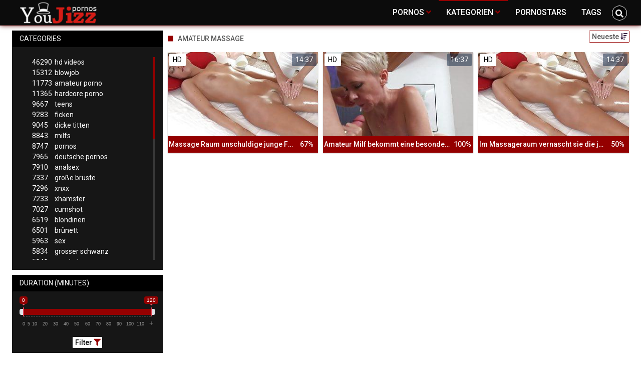

--- FILE ---
content_type: text/html;charset=utf-8
request_url: https://youjizzdeutsch.com/channels/6454/amateur-massage/
body_size: 6823
content:
<!DOCTYPE html>
<!--[if lt IE 7]><html lang="de" class="no-js lt-ie9 lt-ie8 lt-ie7"><![endif]-->
<!--[if IE 7]><html lang="de" class="no-js lt-ie9 lt-ie8 ie-7-only"><![endif]-->
<!--[if IE 8]><html lang="de" class="no-js lt-ie9 ie-8-only"><![endif]-->
<!--[if gte IE 9]><!--> <html lang="de" class="no-js no-filter"><!--<![endif]-->
    <head>
		<meta name="6a97888e-site-verification" content="205baa34c6cad63c415e7af090b92815">
        <meta charset="UTF-8">
<title>Amateur Massage  - Pornos und Sexvideos ★ Youjizzdeutsch.com</title>
<script>
    var domainName = 'youjizzdeutsch.com';
    var _basehttp = 'https://youjizzdeutsch.com', settings = {};
</script>

<link rel="dns-prefetch" href=”https://fonts.googleapis.com”>
<link rel="dns-prefetch" href=”https://delivery.trafficfabrik.com/”>
<link rel="dns-prefetch" href=”https://delivery.tf-con.com”>
<link rel="dns-prefetch" href=”https://q.tf-con.com”>
<link rel="dns-prefetch" href=”https://www.google-analytics.com”>
<link rel="preload stylesheet" as="style" href="https://youjizzdeutsch.com/templates/default_tube2019/css/styles.css">
<link rel="preload stylesheet" as="style" href="https://youjizzdeutsch.com/templates/default_tube2019/css/custom.css">
<link rel="preload stylesheet" as="style" href="https://youjizzdeutsch.com/templates/default_tube2019/css/overwrite.css">
<link rel="preload" href="/templates/default_tube2019/js/functions.js" as="script">
<link rel="preload" href="/templates/default_tube2019/js/custom.js" as="script">

<link rel="preload" href="https://cdnjs.cloudflare.com/ajax/libs/font-awesome/5.12.0/webfonts/fa-regular-400.eot" as="font">
<link rel="preload" href="https://cdnjs.cloudflare.com/ajax/libs/font-awesome/5.12.0/webfonts/fa-solid-900.eot" as="font">

<meta http-equiv="X-UA-Compatible" content="IE=edge">
<meta name="RATING" content="RTA-5042-1996-1400-1577-RTA">
<meta name="viewport" content="width=device-width, initial-scale=1.0, minimum-scale=1.0, maximum-scale=1.0, user-scalable=no">
<meta name="author" content="youjizzdeutsch.com">
<meta name="description" content="Schau dir Pornos der Kategorie Amateur Massage gratis an. Kostenlose Pornos ✓ Große Auswahl ✓ Täglich neu.">
<meta name="keywords" content="">
<meta name="robots" content="index,follow">
<meta http-equiv="content-language" content="de">
<link rel="stylesheet" media="screen" href="https://youjizzdeutsch.com/templates/default_tube2019/css/bootstrap.css">
<link rel="stylesheet" media="screen" href="https://youjizzdeutsch.com/templates/default_tube2019/css/styles.css">
<style type="text/css">
@font-face{font-family:"Font Awesome 5 Free";font-style:normal;font-weight:400;font-display:auto;src:url(https://cdnjs.cloudflare.com/ajax/libs/font-awesome/5.12.0/webfonts/fa-regular-400.eot);src:url(https://cdnjs.cloudflare.com/ajax/libs/font-awesome/5.12.0/webfonts/fa-regular-400.eot?#iefix) format("embedded-opentype"),url(/templates/default_tube2019/css/fa-regular-400.woff2) format("woff2"),url(https://cdnjs.cloudflare.com/ajax/libs/font-awesome/5.12.0/webfonts/fa-regular-400.woff) format("woff"),url(https://cdnjs.cloudflare.com/ajax/libs/font-awesome/5.12.0/webfonts/fa-regular-400.ttf) format("truetype"),url(https://cdnjs.cloudflare.com/ajax/libs/font-awesome/5.12.0/webfonts/fa-regular-400.svg#fontawesome) format("svg")}.far{font-family:"Font Awesome 5 Free";font-weight:400}@font-face{font-family:"Font Awesome 5 Free";font-style:normal;font-weight:900;font-display:auto;src:url(https://cdnjs.cloudflare.com/ajax/libs/font-awesome/5.12.0/webfonts/fa-solid-900.eot);src:url(https://cdnjs.cloudflare.com/ajax/libs/font-awesome/5.12.0/webfonts/fa-solid-900.eot?#iefix) format("embedded-opentype"),url(https://cdnjs.cloudflare.com/ajax/libs/font-awesome/5.12.0/webfonts/fa-solid-900.woff2) format("woff2"),url(https://cdnjs.cloudflare.com/ajax/libs/font-awesome/5.12.0/webfonts/fa-solid-900.woff) format("woff"),url(https://cdnjs.cloudflare.com/ajax/libs/font-awesome/5.12.0/webfonts/fa-solid-900.ttf) format("truetype"),url(https://cdnjs.cloudflare.com/ajax/libs/font-awesome/5.12.0/webfonts/fa-solid-900.svg#fontawesome) format("svg")}.fa,.fas{font-family:"Font Awesome 5 Free";font-weight:900}
</style>
<!-- <link href="https://cdnjs.cloudflare.com/ajax/libs/mdbootstrap/4.10.1/css/mdb.min.css" rel="stylesheet"> -->


 
<link rel="shortcut icon" href="https://youjizzdeutsch.com/templates/default_tube2019/images/touch/fav.png" type="image/x-icon">

<!-- Disable tap highlight on IE -->
<meta name="msapplication-tap-highlight" content="no">
<!-- Add to homescreen for Chrome on Android -->
<meta name="mobile-web-app-capable" content="yes">
<meta name="application-name" content="Youjizzdeutsch">
<link rel="icon" sizes="192x192" href="https://youjizzdeutsch.com/templates/default_tube2019/images/touch/chrome-touch-icon-192x192.png">

<!-- Add to homescreen for Safari on iOS -->
<meta name="apple-mobile-web-app-capable" content="yes">
<meta name="apple-mobile-web-app-status-bar-style" content="black">
<meta name="apple-mobile-web-app-title" content="Youjizzdeutsch">
<link rel="apple-touch-icon" href="https://youjizzdeutsch.com/templates/default_tube2019/images/touch/apple-touch-icon.png">

<!-- Tile icon for Win8 (144x144 + tile color) -->
<meta name="msapplication-TileImage" content="https://youjizzdeutsch.com/templates/default_tube2019/images/touch/ms-touch-icon-144x144-precomposed.png">
<meta name="msapplication-TileColor" content="#000000">

<!-- Color the status bar on mobile devices -->
<meta name="theme-color" content="#000000">
<link rel="canonical" href="https://youjizzdeutsch.com/kategorien/6454/amateur-massage/">


    <script type="application/ld+json">
    {
            "@context": "https://schema.org",
            "@graph": [{
                "@type": "WebSite",
                "@id": "https://youjizzdeutsch.com#website",
                "url": "https://youjizzdeutsch.com",
                "logo": "https://youjizzdeutsch.com/templates/default_tube2019/images/touch/chrome-touch-icon-192x192.png",
                "inLanguage": "de-DE",
                "name": "youjizzdeutsch.com",
                "potentialAction": {
                    "@type": "SearchAction",
                    "target": "https://youjizzdeutsch.com/search/{search_term_string}/",
                    "query-input": "required name=search_term_string"
                },
                "publisher": {
                    "@id": "https://youjizzdeutsch.com#organization"
                }
            }, {
                "@type": "WebPage",
                "@id": "https://youjizzdeutsch.com/channels/6454/amateur-massage/#webpage",
                "url": "https://youjizzdeutsch.com/channels/6454/amateur-massage/",
                "inLanguage": "de-DE",
                "name": "",
                
                "isPartOf": {
                    "@id": "https://youjizzdeutsch.com#website"
                },
                "description": "Schau dir Pornos der Kategorie Amateur Massage gratis an. Kostenlose Pornos ✓ Große Auswahl ✓ Täglich neu."
            }]
        }
        </script>


<!-- Web Application Manifest -->
<script
  type="text/javascript" defer
  src="https://cdnjs.cloudflare.com/ajax/libs/jquery/3.5.1/jquery.min.js"
  crossorigin="anonymous"></script>

<!-- <script type="text/javascript" defer src="https://code.jquery.com/jquery-migrate-1.4.1.min.js"></script>
 -->
<script type="text/javascript" defer src="https://cdnjs.cloudflare.com/ajax/libs/jquery.lazy/1.7.10/jquery.lazy.min.js"></script>
<script type="text/javascript" defer src="https://cdnjs.cloudflare.com/ajax/libs/jquery.lazy/1.7.10/plugins/jquery.lazy.iframe.min.js"></script>

<script type="text/javascript" defer src="https://youjizzdeutsch.com/templates/default_tube2019/js/custom.js"></script>
 <link
  rel="preload"
  as="style"
  onload="this.rel = 'stylesheet'"
  href="https://fonts.googleapis.com/css?family=Roboto:300,400,500,700,900">
<link rel="alternate" type="application/rss+xml" title="RSS Feed for Youjizzdeutsch" href="https://youjizzdeutsch.com/rss" />


     </head>
    <body class="page-index-channel">

        <section class="page-wrap">
            <header class="header-sec" id="navbar">
    <div class="main-header">
        <div class="wrapper">
            <div class="row">

                <div class="logo-col col-8">
                    <h1>
                        <a href="https://youjizzdeutsch.com" title="Youjizzdeutsch">
                            <img src="https://youjizzdeutsch.com/templates/default_tube2019/images/logo.png" alt="Home - Youjizzdeutsch">
                        </a>
                    </h1>
                </div>
				
                    <script type="text/javascript">
                        window.onscroll = function() {myFunction()};
                        var navbar = document.getElementById("navbar");
                        function myFunction() {
                          if (window.pageYOffset >= 5) {
                            navbar.classList.add("sticky")
                          } else {
                            navbar.classList.remove("sticky");
                          }
                        }
                    </script>
					
                <div class="nav-col col">
                    <div class="nav-inner-col inner-col" data-container="nav">
                        <ul class="main-nav">
                            <li class="nav-elem has-list">
                                <a href="https://youjizzdeutsch.com/videos/" title="Pornos">
                                    <span class="sub-label">Pornos</span>
                                    <i class="fas fa-angle-down downrem"></i>
                                </a>

                                <a href="#" class="show-drop">
                                    <i class="fas fa-angle-down"></i>
                                </a>

                                <ul class="nav-drop">
                                    <li><a href="https://youjizzdeutsch.com/videos/" title="Neue Pornos">Neue Pornos</a></li>
                                    <li><a href="https://youjizzdeutsch.com/most-viewed/" title="Meist gesehen">Meist gesehen</a></li>
                                    <li><a href="https://youjizzdeutsch.com/top-rated/" title="Beste Bewertung">Beste Bewertung</a></li>
                                    <li><a href="https://youjizzdeutsch.com/longest/" title="Lange Pornos">Lange Pornos</a></li>
                                </ul>
                            </li>

                            <li class="nav-elem has-drop active">
                                
                                <a href="https://youjizzdeutsch.com/kategorien/" title= "Kategorien">

                                    <span class="sub-label">Kategorien</span>

                                    <i class="fas fa-angle-down downrem"></i>
                                </a>

                                <a href="#" class="show-drop">
                                     <i class="fas fa-angle-down"></i>
                                </a>

                                <div class="nav-channels">
                                    <div class="wrapper">
                                        <div class="row">

                                            <!-- item -->
<div class="item-col col -channel">
    <a href="https://youjizzdeutsch.com/channels/10/amateur-porno/" title="amateur porno">
            <div class="text-center">
                <img class="img-fluid w-100 citem__thumb-img" data-src="https://youjizzdeutsch.com/kategorienbilder/amateur-porno.jpg" width="320" height="240" alt="amateur porno">
            </div>
        <span class="item-info">
            <span class="item-name">amateur porno (11773)</span>
        </span>
    </a>
</div>
<!-- item END --><!-- item -->
<div class="item-col col -channel">
    <a href="https://youjizzdeutsch.com/channels/1/analsex/" title="analsex">
            <div class="text-center">
                <img class="img-fluid w-100 citem__thumb-img" data-src="https://youjizzdeutsch.com/kategorienbilder/analsex.jpg" width="320" height="240" alt="analsex">
            </div>
        <span class="item-info">
            <span class="item-name">analsex (7910)</span>
        </span>
    </a>
</div>
<!-- item END --><!-- item -->
<div class="item-col col -channel">
    <a href="https://youjizzdeutsch.com/channels/199/deutsche-pornos/" title="deutsche pornos">
            <div class="text-center">
                <img class="img-fluid w-100 citem__thumb-img" data-src="https://youjizzdeutsch.com/kategorienbilder/deutsche-pornos.jpg" width="320" height="240" alt="deutsche pornos">
            </div>
        <span class="item-info">
            <span class="item-name">deutsche pornos (7965)</span>
        </span>
    </a>
</div>
<!-- item END --><!-- item -->
<div class="item-col col -channel">
    <a href="https://youjizzdeutsch.com/channels/5/hd-videos/" title="hd videos">
            <div class="text-center">
                <img class="img-fluid w-100 citem__thumb-img" data-src="https://youjizzdeutsch.com/kategorienbilder/hd-videos.jpg" width="320" height="240" alt="hd videos">
            </div>
        <span class="item-info">
            <span class="item-name">hd videos (46290)</span>
        </span>
    </a>
</div>
<!-- item END --><!-- item -->
<div class="item-col col -channel">
    <a href="https://youjizzdeutsch.com/channels/78/mom/" title="mom">
            <div class="text-center">
                <img class="img-fluid w-100 citem__thumb-img" data-src="https://youjizzdeutsch.com/kategorienbilder/mom.jpg" width="320" height="240" alt="mom">
            </div>
        <span class="item-info">
            <span class="item-name">mom (1857)</span>
        </span>
    </a>
</div>
<!-- item END --><!-- item -->
<div class="item-col col -channel">
    <a href="https://youjizzdeutsch.com/channels/13/teens/" title="teens">
            <div class="text-center">
                <img class="img-fluid w-100 citem__thumb-img" data-src="https://youjizzdeutsch.com/kategorienbilder/teens.jpg" width="320" height="240" alt="teens">
            </div>
        <span class="item-info">
            <span class="item-name">teens (9667)</span>
        </span>
    </a>
</div>
<!-- item END -->
                                            <div class="item-col col -channel -see-all">
                                                <a href="https://youjizzdeutsch.com/kategorien/" title="Mehr Kategorien">
                                                    <span class="image">
                                                        
                                                        <img src="/templates/default_tube2019/images/round-add-button.png"/></img>
                                                    </span>
                                                    

                                                    <span class="item-info">
                                                        <span class="item-name">Mehr Kategorien</span>
                                                    </span>
                                                </a>
                                            </div>
                                        </div>
                                    </div>
                                </div>
                            </li>

                            <li class="nav-elem">
                                <a href="https://youjizzdeutsch.com/models/" title="Pornostars">
                                    <span class="sub-label">Pornostars</span>
                                </a>
                            </li>
                            <li class="nav-elem">
                                <a href="https://youjizzdeutsch.com/tags" title="Tags">
                                    <span class="sub-label">Tags</span>
                                </a>
                            </li>

                    <div class="search-box" data-container="search">
                        <form action="https://youjizzdeutsch.com/searchgate.php" method="GET" >
                            <div class="search-wrap">
                                <input type="text" placeholder="Suche..." value="" name="q" class="">
                                <button title="search" class="btn btn-search" type="submit">
                                    <i class="fas fa-search"></i>
                                </button>
                            </div>
                        </form>
                    </div>
                </div>

                <div class="trigger-col col float-right">
                    <button title="searchdrop" class="btn btn-trigger btn-trigger-search" data-mb="trigger" data-target="search">
                        <i class="fas fa-search"></i>
                    </button>

                    <button title="navbutton" class="btn btn-trigger btn-trigger-nav" data-mb="trigger" data-target="nav">
                        <i class="fas fa-bars"></i>
                    </button>
                </div>
            </div>
        </div>
    </div>
</header>
            <section class="notification-sec">
    <div class="wrapper">
        <div class="row">

            <!-- notice -->
            <div class="notice-col col-full col text-center">
                <div class="notice-inner-col inner-col">
                                                                                                                                                            </div>
            </div>
            <!-- notice END -->


        </div>
    </div>
</section>
                                    <section class="content-sec">
                <div class="wrapper">
                    <div class="row">

                        <!-- aside-main -->
<aside class="aside-main-col col" data-mb="aside" data-opt-filters-on="Show filters" data-opt-filters-off="Hide filters">
    <div class="filter-box">

            <div class="filter-box">
            <div class="filter-header">
                Categories            </div>

            <div class="filter-content">
                <div class="channels-list -scrollbar">
                    <div class="scrollbar"><div class="track"><div class="thumb"><div class="end"></div></div></div></div>
                    <div class="viewport">
                        <div class="overview">
                            <ul><li><a title='hd videos' href='https://youjizzdeutsch.com/channels/5/hd-videos/'><span class="counter">46290</span>hd videos</a></li><li><a title='blowjob' href='https://youjizzdeutsch.com/channels/3/blowjob/'><span class="counter">15312</span>blowjob</a></li><li><a title='amateur porno' href='https://youjizzdeutsch.com/channels/10/amateur-porno/'><span class="counter">11773</span>amateur porno</a></li><li><a title='hardcore porno' href='https://youjizzdeutsch.com/channels/6/hardcore-porno/'><span class="counter">11365</span>hardcore porno</a></li><li><a title='teens' href='https://youjizzdeutsch.com/channels/13/teens/'><span class="counter">9667</span>teens</a></li><li><a title='ficken' href='https://youjizzdeutsch.com/channels/7/ficken/'><span class="counter">9283</span>ficken</a></li><li><a title='dicke titten' href='https://youjizzdeutsch.com/channels/2/dicke-titten/'><span class="counter">9045</span>dicke titten</a></li><li><a title='milfs' href='https://youjizzdeutsch.com/channels/68/milfs/'><span class="counter">8843</span>milfs</a></li><li><a title='pornos' href='https://youjizzdeutsch.com/channels/221/pornos/'><span class="counter">8747</span>pornos</a></li><li><a title='deutsche pornos' href='https://youjizzdeutsch.com/channels/199/deutsche-pornos/'><span class="counter">7965</span>deutsche pornos</a></li><li><a title='analsex' href='https://youjizzdeutsch.com/channels/1/analsex/'><span class="counter">7910</span>analsex</a></li><li><a title='große brüste' href='https://youjizzdeutsch.com/channels/189/grose-bruste/'><span class="counter">7337</span>große brüste</a></li><li><a title='xnxx' href='https://youjizzdeutsch.com/channels/162/xnxx/'><span class="counter">7296</span>xnxx</a></li><li><a title='xhamster' href='https://youjizzdeutsch.com/channels/65/xhamster/'><span class="counter">7233</span>xhamster</a></li><li><a title='cumshot' href='https://youjizzdeutsch.com/channels/4/cumshot/'><span class="counter">7027</span>cumshot</a></li><li><a title='blondinen' href='https://youjizzdeutsch.com/channels/100/blondinen/'><span class="counter">6519</span>blondinen</a></li><li><a title='brünett' href='https://youjizzdeutsch.com/channels/25/brunett/'><span class="counter">6501</span>brünett</a></li><li><a title='sex' href='https://youjizzdeutsch.com/channels/139/sex/'><span class="counter">5963</span>sex</a></li><li><a title='grosser schwanz' href='https://youjizzdeutsch.com/channels/54/grosser-schwanz/'><span class="counter">5834</span>grosser schwanz</a></li><li><a title='pornhub' href='https://youjizzdeutsch.com/channels/53/pornhub/'><span class="counter">5141</span>pornhub</a></li><li><a title='fette ärsche' href='https://youjizzdeutsch.com/channels/23/fette-arsche/'><span class="counter">4999</span>fette ärsche</a></li><li><a title='youporn' href='https://youjizzdeutsch.com/channels/35/youporn/'><span class="counter">4505</span>youporn</a></li><li><a title='girl masturbiert' href='https://youjizzdeutsch.com/channels/89/girl-masturbiert/'><span class="counter">4499</span>girl masturbiert</a></li><li><a title='doggy style' href='https://youjizzdeutsch.com/channels/56/doggy-style/'><span class="counter">4174</span>doggy style</a></li><li><a title='babes' href='https://youjizzdeutsch.com/channels/86/babes/'><span class="counter">4170</span>babes</a></li><li><a title='reife frauen' href='https://youjizzdeutsch.com/channels/37/reife-frauen/'><span class="counter">3970</span>reife frauen</a></li><li><a title='gesichtsbesamung' href='https://youjizzdeutsch.com/channels/130/gesichtsbesamung/'><span class="counter">3867</span>gesichtsbesamung</a></li><li><a title='xvideos' href='https://youjizzdeutsch.com/channels/9/xvideos/'><span class="counter">3790</span>xvideos</a></li><li><a title='pov' href='https://youjizzdeutsch.com/channels/230/pov/'><span class="counter">3763</span>pov</a></li><li><a title='porno' href='https://youjizzdeutsch.com/channels/379/porno/'><span class="counter">3745</span>porno</a></li><li><a title='durchschaut' href='https://youjizzdeutsch.com/channels/652/durchschaut/'><span class="counter">3673</span>durchschaut</a></li><li><a title='hd videos und blowjob' href='https://youjizzdeutsch.com/channels/6938/hd-videos-und-blowjob/'><span class="counter">3493</span>hd videos und blowjob</a></li><li><a title='interracial' href='https://youjizzdeutsch.com/channels/58/interracial/'><span class="counter">3458</span>interracial</a></li><li><a title='homemade porn' href='https://youjizzdeutsch.com/channels/178/homemade-porn/'><span class="counter">3366</span>homemade porn</a></li><li><a title='online' href='https://youjizzdeutsch.com/channels/2481/online/'><span class="counter">3346</span>online</a></li><li><a title='kleine titten' href='https://youjizzdeutsch.com/channels/102/kleine-titten/'><span class="counter">3332</span>kleine titten</a></li><li><a title='flotter dreier' href='https://youjizzdeutsch.com/channels/122/flotter-dreier/'><span class="counter">3327</span>flotter dreier</a></li><li><a title='lesben porno' href='https://youjizzdeutsch.com/channels/90/lesben-porno/'><span class="counter">3270</span>lesben porno</a></li><li><a title='masturbation' href='https://youjizzdeutsch.com/channels/330/masturbation/'><span class="counter">3235</span>masturbation</a></li><li><a title='muschi' href='https://youjizzdeutsch.com/channels/258/muschi/'><span class="counter">3117</span>muschi</a></li><li><a title='europäische pornos' href='https://youjizzdeutsch.com/channels/295/europaische-pornos/'><span class="counter">3111</span>europäische pornos</a></li><li><a title='hd videos und pornos' href='https://youjizzdeutsch.com/channels/6937/hd-videos-und-pornos/'><span class="counter">2962</span>hd videos und pornos</a></li><li><a title='die geilsten frauen' href='https://youjizzdeutsch.com/channels/81/die-geilsten-frauen/'><span class="counter">2955</span>die geilsten frauen</a></li><li><a title='kleine brüste' href='https://youjizzdeutsch.com/channels/3018/kleine-bruste/'><span class="counter">2948</span>kleine brüste</a></li><li><a title='titten' href='https://youjizzdeutsch.com/channels/492/titten/'><span class="counter">2935</span>titten</a></li><li><a title='creampie' href='https://youjizzdeutsch.com/channels/55/creampie/'><span class="counter">2888</span>creampie</a></li><li><a title='muschis' href='https://youjizzdeutsch.com/channels/183/muschis/'><span class="counter">2877</span>muschis</a></li><li><a title='sexspielzeug' href='https://youjizzdeutsch.com/channels/11/sexspielzeug/'><span class="counter">2866</span>sexspielzeug</a></li></ul>                        </div>
                    </div>
                </div>
            </div>
        </div>
    
            <div class="filter-box">
            <div class="filter-header">
                Duration <span class="sub-label">(minutes)</span>
            </div>

            <div class="filter-content">
                <div class="duration">
                                        <input type="text" data-from="0" data-to="120" data-max="120" data-min="0" data-attr-from="durationFrom" data-attr-to="durationTo" data-multiplication="60" id="range_length_filter" name="filter_length" value="" >
                </div>
                <br>
                <div class="filter__buttons text-center">
                    <button name="Filter" class="btnslider btn-dark btn-sm" data-variant="0">
                        <span class="btn-label">Filter </span>
                        <i class="fas fa-filter"></i>
                    </button>
                </div>
            </div>
        </div>
    </aside>
<!-- aside-main END -->                        <!-- main -->
                        <main class="main-col col sortbutton">
                            <header class="row justify-content-between">
                                
                                                                <div class="title-col -normal col">
                                    <h2>
                                        Amateur Massage                                                                            </h2>
                                </div>
                                <div class="header-filter"">
                <button name="Sortieren" class="btn-dropdown btn-outline-primary btn-sm" data-toggle="dropdown">
                    <span class="btn-label">Neueste </span>
                    <i class="fas fa-sort-amount-down"></i>
                </button>

                <ul class="dropdown-menu dropdown-menu-right">
                    <li><a href="https://youjizzdeutsch.com/channels/6454/amateur-massage/" title="Neueste">Neueste</a></li><li><a href="https://youjizzdeutsch.com/channels/6454/amateur-massage/rating/" title="Best Bewertet">Best Bewertet</a></li><li><a href="https://youjizzdeutsch.com/channels/6454/amateur-massage/views/" title="Meist Gesehen">Meist Gesehen</a></li><li><a href="https://youjizzdeutsch.com/channels/6454/amateur-massage/longest/" title="Längste">Längste</a></li>
                </ul>
        </div>                                
                             </header>

                                                        <!-- title END -->
                            <div class="row">

                                                                                                                          
                                <!-- HEADER UP -->
                                <!-- HEADER UP END --><!-- item -->
<div class="item-col col -video">
    <a href="https://youjizzdeutsch.com/video/massage-raum-unschuldige-junge-frau-wird-hart-gefickt-24965.html" title="Massage Raum unschuldige junge Frau wird hart gefickt">
        <span class="image">
                                                  <!--    Loadingbar Bereich -->
                <img class="item__thumb-img" src="" video-preview="https://mp4.Youjizzdeutsch.com/bilder/mp4/xv3905017.mp4" data-src="https://img.Youjizzdeutsch.com/bilder/allimages/xv3905017.jpg" width="320" height="240"  alt="Massage Raum unschuldige junge Frau wird hart gefickt">
                
                                        <span class="item-quality">HD</span>
                                        <span class="item-german"></span>
                        <span class="item-time">14:37</span>

        </span>
        <span class="video" style="display: none">
                            <span class="item-quality">HD</span>
            

                            <span class="item-german"></span>
                        <span class="item-time">14:37</span>
        </span>

        <span class="item-info">
            <span class="item-name">Massage Raum unschuldige junge Frau wird hart gefickt</span>
            <span class="item-rate">67%</span>
        </span>
    </a>
    </div>
<!-- item END -->
<!-- item -->
<div class="item-col col -video">
    <a href="https://youjizzdeutsch.com/video/amateur-milf-bekommt-eine-besondere-massage-18445.html" title="Amateur Milf bekommt eine besondere Massage">
        <span class="image">
                                                  <!--    Loadingbar Bereich -->
                <img class="item__thumb-img" src="" video-preview="https://mp4.Youjizzdeutsch.com/bilder/mp4/xv3734287.mp4" data-src="https://img.Youjizzdeutsch.com/bilder/allimages/xv3734287.jpg" width="320" height="240"  alt="Amateur Milf bekommt eine besondere Massage">
                
                                        <span class="item-quality">HD</span>
                                        <span class="item-german"></span>
                        <span class="item-time">16:37</span>

        </span>
        <span class="video" style="display: none">
                            <span class="item-quality">HD</span>
            

                            <span class="item-german"></span>
                        <span class="item-time">16:37</span>
        </span>

        <span class="item-info">
            <span class="item-name">Amateur Milf bekommt eine besondere Massage</span>
            <span class="item-rate">100%</span>
        </span>
    </a>
    </div>
<!-- item END -->
<!-- item -->
<div class="item-col col -video">
    <a href="https://youjizzdeutsch.com/video/im-massageraum-vernascht-sie-die-jungen-girls-15293.html" title="Im Massageraum vernascht sie die jungen Girls">
        <span class="image">
                                                  <!--    Loadingbar Bereich -->
                <img class="item__thumb-img" src="" video-preview="https://mp4.Youjizzdeutsch.com/bilder/mp4/xv3905017.mp4" data-src="https://img.Youjizzdeutsch.com/bilder/allimages/xv3905017.jpg" width="320" height="240"  alt="Im Massageraum vernascht sie die jungen Girls">
                
                                        <span class="item-quality">HD</span>
                                        <span class="item-german"></span>
                        <span class="item-time">14:37</span>

        </span>
        <span class="video" style="display: none">
                            <span class="item-quality">HD</span>
            

                            <span class="item-german"></span>
                        <span class="item-time">14:37</span>
        </span>

        <span class="item-info">
            <span class="item-name">Im Massageraum vernascht sie die jungen Girls</span>
            <span class="item-rate">50%</span>
        </span>
    </a>
    </div>
<!-- item END -->
</div> 
</main>
</div>
</div>
</section>

<section class="promo-sec">
    <div class="wrapper">
        <div class="row">
            <div class="aff-col col -bottom">
                <ul class="aff-list inline-list">
                    <li>
                        <div class="tf-sp" style="height:250px;width:250px;" id="ea_1406534_node1"></div>
                    </li>
					
                                    <li>
                        <div class="tf-sp" style="height:250px;width:250px;" id="ea_1406534_node4"></div>
                    </li>
                    <li>
                    <div class="tablet">
                        <div class="tf-sp" style="height:250px;width:250px;" id="ea_1406534_node5"></div>
                        </div>
                    </li>
					<li>
                     <div class="tf-sp" style="height:250px;width:250px;" id="ea_1406534_node6"></div>
                    </li>
					<li>
                     <div class="tf-sp" style="height:250px;width:250px;" id="ea_1406534_node7"></div>
                    </li>                
				                                    <div class="row">
                        <div class="breadcrumb-col col">
                            <div class="breadcrumb-item">
                                <a href="https://youjizzdeutsch.com"> <span class="fa fa-home"></span></a>
                            </div>

                            <div class="breadcrumb-item">
                                <a href="https://youjizzdeutsch.com/kategorien/">Kategorien</a>
                            </div>

                            <div class="breadcrumb-item">
                                <a href="#">Amateur Massage</a>
                            </div>
                        </div>
                    </div>
                                </ul>

            </div>

        </div>
    </div>
</section><footer class="footer-sec">
    <div class="wrapper">
        <div class="row">
            <div class="footer-logo-col col">
                <a href="https://youjizzdeutsch.com" title="Youjizzdeutsch">
                    <img src="https://youjizzdeutsch.com/templates/default_tube2019/images/logo.png" title="Youjizzdeutsch">
                </a>
            </div>
            <div class="footer-list-col col">
                <ul class="footer-list">
                    <li><a href="https://youjizzdeutsch.com/videos/" title="Pornos">Pornos</a></li>
                    <li><a href="https://youjizzdeutsch.com/kategorien/" title="Kategorien">Kategorien</a></li>
                    <li><a href="https://youjizzdeutsch.com/models/" title="Pornostars">Pornostars</a></li>
                    <li><a href="https://youjizzdeutsch.com/tags" title="Tags">Tags</a></li>
                </ul>
            </div>
            <div class="footer-list-col col">
                <ul class="footer-list">
                    <li><a rel="nofollow" href="https://youjizzdeutsch.com/contact" title="Contact">Contact</a></li>
                    <li><a rel="nofollow" href="https://youjizzdeutsch.com/static/dmca.html" title="Dcma">Dcma</a></li>
                    <li><a rel="nofollow" href="https://youjizzdeutsch.com/static/tos.html" title="ToS">ToS</a></li>
                    <li><a rel="nofollow" href="https://youjizzdeutsch.com/static/2257.html" title="18 U.S.C. 2257 Record-Keeping Requirements Compliance Statement">2257</a></li>
                    <li><a rel="nofollow" href="https://youjizzdeutsch.com/static/privacy.html" title="Privacy">Privacy</a></li>
                </ul>
            </div>
        </div>
    </div>
     

<!-- Global site tag (gtag.js) - Google Analytics -->
<script async src="https://www.googletagmanager.com/gtag/js?id=UA-45950424-21"></script>
<script>
  window.dataLayer = window.dataLayer || [];
  function gtag(){dataLayer.push(arguments);}
  gtag('js', new Date());

  gtag('config', 'UA-45950424-21');
</script>

<!-- Google tag (gtag.js) -->
<script async src="https://www.googletagmanager.com/gtag/js?id=G-QKZ4TES504"></script>
<script>
  window.dataLayer = window.dataLayer || [];
  function gtag(){dataLayer.push(arguments);}
  gtag('js', new Date());

  gtag('config', 'G-QKZ4TES504');
</script>

<script type="text/javascript" defer src="https://youjizzdeutsch.com/templates/default_tube2019/js/eaCtrl.js"></script>

</footer>
<link rel="stylesheet" media="screen" href="https://youjizzdeutsch.com/templates/default_tube2019/css/overwrite.css">
<link rel="stylesheet" media="screen" href="https://youjizzdeutsch.com/templates/default_tube2019/css/custom.css">

<!-- <script type="text/javascript" src="https://youjizzdeutsch.com/templates/default_tube2019/js/jQuery_v1.12.4.min.js"></script>
 -->
 <script type="text/javascript" defer src="/media/misc/bootstrap.bundle.min.js"></script>

<!-- <script type="text/javascript" src="https://youjizzdeutsch.com/templates/default_tube2019/js/bootstrap.min.js"></script>
 -->
     <script defer type="text/javascript" src="https://cdnjs.cloudflare.com/ajax/libs/ion-rangeslider/2.3.0/js/ion.rangeSlider.min.js"></script>
    <link rel="stylesheet" type="text/css" href="https://cdnjs.cloudflare.com/ajax/libs/ion-rangeslider/2.3.0/css/ion.rangeSlider.min.css">
<script defer type="text/javascript" src="https://youjizzdeutsch.com/templates/default_tube2019/js/lazyload.min.js"></script>
<!-- <script defer type="text/javascript" src="https://porn-hub-deutsch.com/templates/default_tube2019/js/fa.all.min.js"></script>
 -->
<script defer type="text/javascript" src="https://youjizzdeutsch.com/templates/default_tube2019/js/bootstrap-select.min.js"></script>
<script defer type="text/javascript" src="https://youjizzdeutsch.com/templates/default_tube2019/js/jquery.tinyscrollbar.min.js"></script>
<script defer type="text/javascript" src="https://youjizzdeutsch.com/templates/default_tube2019/js/img2svg.js"></script>
<script defer type="text/javascript" src="https://youjizzdeutsch.com/templates/default_tube2019/js/functions.js"></script>
<script defer type="text/javascript" src="https://youjizzdeutsch.com/core/js/Tube.js"></script>

</section>
<!--[if IE]><script src="https://youjizzdeutsch.com/templates/default_tube2019/js/ie/ie10fix.js" title="viewport fix"></script><![endif]-->
<!--[if lt IE 9]><script src="https://youjizzdeutsch.com/templates/default_tube2019/js/ie/ie.min.js"></script><script src="http://ie7-js.googlecode.com/svn/version/2.1(beta4)/IE9.js"></script><![endif]-->
<script defer src="https://static.cloudflareinsights.com/beacon.min.js/vcd15cbe7772f49c399c6a5babf22c1241717689176015" integrity="sha512-ZpsOmlRQV6y907TI0dKBHq9Md29nnaEIPlkf84rnaERnq6zvWvPUqr2ft8M1aS28oN72PdrCzSjY4U6VaAw1EQ==" data-cf-beacon='{"version":"2024.11.0","token":"e41c76eb2a10493591d3c78843c4816e","r":1,"server_timing":{"name":{"cfCacheStatus":true,"cfEdge":true,"cfExtPri":true,"cfL4":true,"cfOrigin":true,"cfSpeedBrain":true},"location_startswith":null}}' crossorigin="anonymous"></script>
</body>
</html>